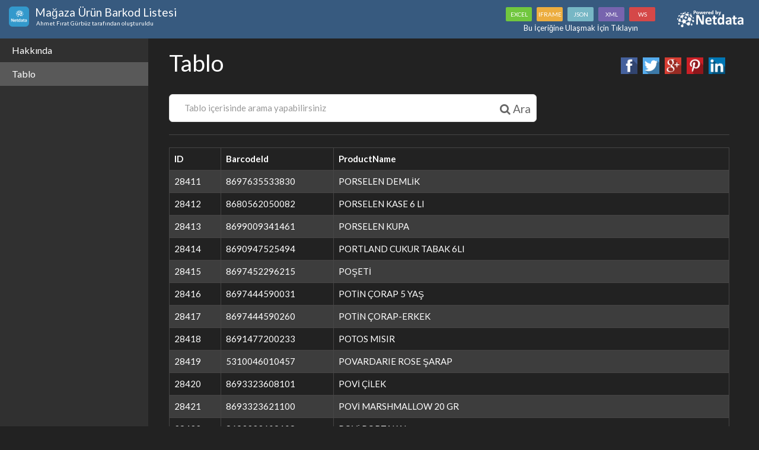

--- FILE ---
content_type: text/html; charset=utf-8
request_url: https://www.netdata.com/netsite/d9d458c0/www.netdata.com/netsite/d9d458c0/tablo?p=948
body_size: 39240
content:


<!DOCTYPE html>

<html xmlns="http://www.w3.org/1999/xhtml">
<head id="Head1"><title>
	Tablo | Mağaza &#220;r&#252;n Barkod Listesi | Netdata
</title><meta charset="utf-8" /><meta http-equiv="X-UA-Compatible" content="IE=edge" /><meta name="viewport" content="width=device-width, initial-scale=1" /><link href="/fonts/font-awesome/css/font-awesome.min.css" rel="stylesheet" />
    <style>
        @font-face {
            font-family: 'Material Design Iconic Font';
            src: url(../../fonts/material-icons/Material-Design-Iconic-Fontf700.eot?v=1.0.1);
            src: url(../../fonts/material-icons/Material-Design-Iconic-Fontd41d.eot?#iefix&v=1.0.1) format('embedded-opentype'),url(../../fonts/material-icons/Material-Design-Iconic-Fontf700.woff?v=1.0.1) format('woff'),url(../../fonts/material-icons/Material-Design-Iconic-Fontf700.ttf?v=1.0.1) format('truetype'),url(../../fonts/material-icons/Material-Design-Iconic-Fontf700.svg?v=1.0.1#Material-Design-Iconic-Font) format('svg');
            font-weight: 400;
            font-style: normal;
        }

        [class^=md-], [class*=" md-"] {
            display: inline-block;
            font: normal normal normal 14px/1 'Material Design Iconic Font';
            font-size: inherit;
            speak: none;
            text-rendering: auto;
            -webkit-font-smoothing: antialiased;
            -moz-osx-font-smoothing: grayscale;
        }

        .md {
            line-height: inherit;
            vertical-align: bottom;
        }

        .md-verified-user:before {
            content: "\f08e";
        }

        .UserProfile {
            color: inherit !important;
        }
    </style>
<link href='/css/bootswatch/Darkly/bootstrap.min.css' type='text/css' rel='stylesheet' /><link href='/css/bootswatch/Darkly/sidebar.css' type='text/css' rel='stylesheet' /><link href='https://www.netdata.com/img/storedprojecticon.png' rel='shortcut icon' alt='Mağaza &#220;r&#252;n Barkod Listesi' /><meta name="description" content="&lt;div id=&#39;no-more-tables&#39;>
&lt;table class=&#39;table table-striped table-bordered  table-responsive cf&#39;>
&lt;thead class=&#39;cf&#39;>
&lt;tr>
&lt;th>ID&lt;/th>&lt;th>BarcodeId&lt;/th>&lt;th>P" /><meta name="keywords" content="Tablo," /><meta name="distribution" content="Global" /><meta name="revisit-after" content="2 days" /><meta property="og:title" content="Tablo" /><meta property="og:description" /><meta property="og:site_name" content="Netdata" /><meta property="og:image" content="https://www.netdata.com/img/storedprojecticon.png" /><meta property="og:url" content="www.netdata.com/netsite/d9d458c0/www.netdata.com/netsite/d9d458c0/tablo?p=948" /></head>
<body>
    <form method="post" action="./tablo?p=948" id="form1">
<div class="aspNetHidden">
<input type="hidden" name="__EVENTTARGET" id="__EVENTTARGET" value="" />
<input type="hidden" name="__EVENTARGUMENT" id="__EVENTARGUMENT" value="" />
<input type="hidden" name="__VIEWSTATE" id="__VIEWSTATE" value="/wEPDwUKLTkxMzE3MzQyOWRkOQOqKhWobVMfxe5o7zJQEdwFdrf1FwHgagFDCdwXm/U=" />
</div>

<script type="text/javascript">
//<![CDATA[
var theForm = document.forms['form1'];
if (!theForm) {
    theForm = document.form1;
}
function __doPostBack(eventTarget, eventArgument) {
    if (!theForm.onsubmit || (theForm.onsubmit() != false)) {
        theForm.__EVENTTARGET.value = eventTarget;
        theForm.__EVENTARGUMENT.value = eventArgument;
        theForm.submit();
    }
}
//]]>
</script>


<script src="/WebResource.axd?d=TPDUTFmVLg-77TgL59jLuSIbuIK56qk_37bbtsJbDAx_BWD13gZhp3PtVCI44VdAflGhi7x7WYN5soEaNcb5EpJwH1_EPLQy5b0akdYPaao1&amp;t=638628315619783110" type="text/javascript"></script>


<script src="/ScriptResource.axd?d=ookoTKN1-KyjYtoYQev5vcdlKJ9BNu4aEXwIksQ161AdlJXVLVJawGJCsujVoQ-HS80ie2zldy23KrEJmL2qGXHip-HJBJfqXHKD0Lvc7mXn-fxqbtnMC68g6g3yIUzsMXLTnuSCVBXM8fku1mdt_jQgJ0Ym6iDbYQSL5GLAgY6GOFb4L6WV7EtE-KFHGRL_0&amp;t=2a9d95e3" type="text/javascript"></script>
<script type="text/javascript">
//<![CDATA[
if (typeof(Sys) === 'undefined') throw new Error('ASP.NET Ajax istemci tarafı çerçevesi yüklenemedi.');
//]]>
</script>

<script src="/ScriptResource.axd?d=TxDHL0mnLilOSpaU4k-tyhiIs4S05T248W0JJNVj8yiVfwLDnljZoiBLi9_uTYDSkmRzOXK25DPx73_VYwIFKxddzKAqBZlnRHhWkrhrRqKZQTDJcu3wrRFgOg1F0CfX2BVhjBSvLnfWURlIsgDYm2wOptZ2xXR3NNbuMQjZJCL51f-QXc_kMErNtsAeAAVA0&amp;t=2a9d95e3" type="text/javascript"></script>
<script src="../../../../../Scripts/StringResources.js" type="text/javascript"></script>
<div class="aspNetHidden">

	<input type="hidden" name="__VIEWSTATEGENERATOR" id="__VIEWSTATEGENERATOR" value="EF9F61DB" />
</div>

        <script type="text/javascript">
//<![CDATA[
Sys.WebForms.PageRequestManager._initialize('ScriptManager1', 'form1', [], [], [], 90, '');
//]]>
</script>


        <div class="navbar navbar-default navbar-fixed-top">
            <div class="container-fluid">
                <div class="navbar-header">
                    <div id="netBrand" class="navbar-brand" style="margin-top: -0.5em;"><img class='pull-left img-responsive img-rounded' style='margin-right: 10px;max-height: 34px;' alt='Mağaza &#220;r&#252;n Barkod Listesi' src='https://www.netdata.com/img/storedprojecticon.png'/> <span class='ellipsis'>Mağaza &#220;r&#252;n Barkod Listesi<small class='hidden-xs smlCreator' > <a class='UserProfile' target='_blank' href='/ahmet.firat.gurbuz.1'> <span class='md md-person'></span> Ahmet Fırat Gürbüz</a></small><small class='hidden-lg hidden-md hidden-sm' style='white-space: nowrap; margin-top: 5px;'><a class='UserProfile' target='_blank' href='/ahmet.firat.gurbuz.1'> <span class='md md-person'></span> Ahmet Fırat Gürbüz</a></small></span></div>
                    <button class="navbar-toggle" type="button" data-toggle="offcanvas">
                        <span class="icon-bar"></span>
                        <span class="icon-bar"></span>
                        <span class="icon-bar"></span>
                    </button>
                </div>
                <div class="navbar-collapse collapse" id="navbar-main">
                    <ul class="nav navbar-nav navbar-right hidden-xs">
                        <li>
                            <a href="http://www.netdata.com/project/0a45925b/magaza-urun-barkod-listesi" id="iconstop" target="_blank">
                                <div class="" style="margin-top: -8px;">
                                    <div class="access-object-icon-sm EXCEL-obj" style="margin-left: 5px;"><span>EXCEL</span></div>
                                    <div class="access-object-icon-sm IFRAME-obj"><span>IFRAME</span></div>
                                    <div class="access-object-icon-sm JSON-obj"><span>JSON</span></div>
                                    <div class="access-object-icon-sm XML-obj"><span>XML</span></div>
                                    <div class="access-object-icon-sm WS-obj"><span>WS</span></div>
                                </div>
                                <span class="spnAccessPrjContent" style="font-size: 13px;"></span>
                            </a>
                        </li>
                        <li id="btnNetdataInfo" class="text-right"><a href='http://www.netdata.com/project/0a45925b/magaza-urun-barkod-listesi' target='_blank' style='margin-right:10px;'><img src='/img/logofornetsite2.png' style='margin-top: -4px;' /></a></li>
                    </ul>
                </div>
            </div>
        </div>

        <div class="container-fluid">
            <div id="wrapper">
                <!-- Sidebar -->
                <div id="sidebar-wrapper">
                    <ul id="netSidebar" class="sidebar-nav"><li><a style='cursor: pointer' data-toggle='modal' data-target='#myModal'><span class="spnAbout"><span></a></li><li class='active'><a>Tablo</a></li></ul>
                </div>
                <div id="page-content-wrapper">
                    <div class="row" style="margin-right: 0px;">

                        <div id="netContent" class="container-fluid"><h1 class='page-header' style='margin-top:5px'>Tablo<div class='netdata-social-share text-center pull-right'></div><br/><small></small></h1><div class='row'><div class='col-md-8'><div id='custom-search-input'><div class='input-group col-md-12'><input id='txtNetSiteSearch' type='text' maxlength='20' class='form-control' placeholder='Tablo' /><span class='input-group-btn'><a class='btn btn-info btn-lg' onclick='SearchInPage();return false;'><i class='fa fa-search'></i> <span class='spnSearch'></span></a></span></div></div></div><div id='clear-search-link' class='col-md-2'></div></div><hr/><div id='dvContent'><div id='no-more-tables'>
<table class='table table-striped table-bordered  table-responsive cf'>
<thead class='cf'>
<tr>
<th>ID</th><th>BarcodeId</th><th>ProductName</th></tr>
</thead>
<tbody>
<tr>
<td data-title='ID'><span>28411</span></td><td data-title='BarcodeId'><span>8697635533830</span></td><td data-title='ProductName'><span>PORSELEN DEMLİK</span></td></tr>
<tr>
<td data-title='ID'><span>28412</span></td><td data-title='BarcodeId'><span>8680562050082</span></td><td data-title='ProductName'><span>PORSELEN KASE 6 LI</span></td></tr>
<tr>
<td data-title='ID'><span>28413</span></td><td data-title='BarcodeId'><span>8699009341461</span></td><td data-title='ProductName'><span>PORSELEN KUPA</span></td></tr>
<tr>
<td data-title='ID'><span>28414</span></td><td data-title='BarcodeId'><span>8690947525494</span></td><td data-title='ProductName'><span>PORTLAND CUKUR TABAK 6LI</span></td></tr>
<tr>
<td data-title='ID'><span>28415</span></td><td data-title='BarcodeId'><span>8697452296215</span></td><td data-title='ProductName'><span>POŞETİ</span></td></tr>
<tr>
<td data-title='ID'><span>28416</span></td><td data-title='BarcodeId'><span>8697444590031</span></td><td data-title='ProductName'><span>POTİN ÇORAP 5 YAŞ</span></td></tr>
<tr>
<td data-title='ID'><span>28417</span></td><td data-title='BarcodeId'><span>8697444590260</span></td><td data-title='ProductName'><span>POTİN ÇORAP-ERKEK</span></td></tr>
<tr>
<td data-title='ID'><span>28418</span></td><td data-title='BarcodeId'><span>8691477200233</span></td><td data-title='ProductName'><span>POTOS MISIR</span></td></tr>
<tr>
<td data-title='ID'><span>28419</span></td><td data-title='BarcodeId'><span>5310046010457</span></td><td data-title='ProductName'><span>POVARDARIE ROSE ŞARAP</span></td></tr>
<tr>
<td data-title='ID'><span>28420</span></td><td data-title='BarcodeId'><span>8693323608101</span></td><td data-title='ProductName'><span>POVİ ÇİLEK</span></td></tr>
<tr>
<td data-title='ID'><span>28421</span></td><td data-title='BarcodeId'><span>8693323621100</span></td><td data-title='ProductName'><span>POVİ MARSHMALLOW 20 GR</span></td></tr>
<tr>
<td data-title='ID'><span>28422</span></td><td data-title='BarcodeId'><span>8693323609108</span></td><td data-title='ProductName'><span>POVİ PORTAKAL</span></td></tr>
<tr>
<td data-title='ID'><span>28423</span></td><td data-title='BarcodeId'><span>8693323575106</span></td><td data-title='ProductName'><span>POVİ PUFF MARSHMALLOW</span></td></tr>
<tr>
<td data-title='ID'><span>28424</span></td><td data-title='BarcodeId'><span>8693029600638</span></td><td data-title='ProductName'><span>POWER ÇİKOLATA-ELVAN</span></td></tr>
<tr>
<td data-title='ID'><span>28425</span></td><td data-title='BarcodeId'><span>8693043016927</span></td><td data-title='ProductName'><span>POWER RANGERS SİLGİ</span></td></tr>
<tr>
<td data-title='ID'><span>28426</span></td><td data-title='BarcodeId'><span>8696236302951</span></td><td data-title='ProductName'><span>POWER UP 250 ML ENERGY DRINK</span></td></tr>
<tr>
<td data-title='ID'><span>28427</span></td><td data-title='BarcodeId'><span>42099680</span></td><td data-title='ProductName'><span>POWERADE 500ML</span></td></tr>
<tr>
<td data-title='ID'><span>28428</span></td><td data-title='BarcodeId'><span>5449000093585</span></td><td data-title='ProductName'><span>POWERADE CITRUS 330 CC</span></td></tr>
<tr>
<td data-title='ID'><span>28429</span></td><td data-title='BarcodeId'><span>5449000111579</span></td><td data-title='ProductName'><span>POWERADE CITRUS 330 CC</span></td></tr>
<tr>
<td data-title='ID'><span>28430</span></td><td data-title='BarcodeId'><span>5449000093608</span></td><td data-title='ProductName'><span>POWERADE CITRUS 330 CC.</span></td></tr>
<tr>
<td data-title='ID'><span>28431</span></td><td data-title='BarcodeId'><span>54492653</span></td><td data-title='ProductName'><span>POWERADE SPORCU ICECEGI 500 ML ICE KARISIK MEYVELI</span></td></tr>
<tr>
<td data-title='ID'><span>28432</span></td><td data-title='BarcodeId'><span>54492806</span></td><td data-title='ProductName'><span>POWERADE SPORCU ICECEGI 500 ML LIMON AROMALI</span></td></tr>
<tr>
<td data-title='ID'><span>28433</span></td><td data-title='BarcodeId'><span>90343490</span></td><td data-title='ProductName'><span>POWERADE SPORCU ICECEGI 500 ML LIMON-GREYFURT SNOW</span></td></tr>
<tr>
<td data-title='ID'><span>28434</span></td><td data-title='BarcodeId'><span>54492752</span></td><td data-title='ProductName'><span>POWERADE SPORCU ICECEGI 500 ML SUNRUSH PORTAKAL</span></td></tr>
<tr>
<td data-title='ID'><span>28435</span></td><td data-title='BarcodeId'><span>8690558027004</span></td><td data-title='ProductName'><span>POYRAZ 6*200ML GAZOZ</span></td></tr>
<tr>
<td data-title='ID'><span>28436</span></td><td data-title='BarcodeId'><span>8699303300416</span></td><td data-title='ProductName'><span>POYY SAKLAMA POŞET</span></td></tr>
<tr>
<td data-title='ID'><span>28437</span></td><td data-title='BarcodeId'><span>8680025270514</span></td><td data-title='ProductName'><span>POZİTİF BULAŞIK SÜNGERİ 4 LÜ ENDÜSTRİYEL</span></td></tr>
<tr>
<td data-title='ID'><span>28438</span></td><td data-title='BarcodeId'><span>8690239031740</span></td><td data-title='ProductName'><span>POZZY SIVI SABUN İKİLİ</span></td></tr>
<tr>
<td data-title='ID'><span>28439</span></td><td data-title='BarcodeId'><span>8690239031764</span></td><td data-title='ProductName'><span>POZZY SIVI SABUN İKİLİ</span></td></tr>
<tr>
<td data-title='ID'><span>28440</span></td><td data-title='BarcodeId'><span>8680905030603</span></td><td data-title='ProductName'><span>PRACTICE LIFE 18 CM KAGIT TABAK 10 LU</span></td></tr>
</tbody>
</table>
</div>
</div></div>

                        <div class="container-fluid">
                            <div class="Pager text-center">
                            </div>
                            <a id="aSeachAllPages" onclick="SearchInAllPages()" class="text-center col-xs-12 m-t-10 m-b-10">Tüm Sayfalarda Arama Yap</a>
                            <hr />


                            

                            <div id="dvProjectPanel"><div class='row' style='padding-left: 15px; margin-bottom: 15px;'><a target='_blank' href='http://www.netdata.com/project/0a45925b/magaza-urun-barkod-listesi'><div class='col-xs-12 m-b-10 alert alert-danger' style='margin: 0 -7px; border-radius: 5px; padding: 10px 5px 10px 10px;'><div class='media'><div class='media-left media-top'><img class='media-object' style='max-width: initial' src='https://www.netdata.com/img/storedprojecticon.png' alt='Mağaza &#220;r&#252;n Barkod Listesi' /></div><div class='media-body'><h4 style='font-weight: bold' class='media-heading  '>Mağaza &#220;r&#252;n Barkod Listesi</h4><p class=' hidden-xs'>35Binden fazla &#252;r&#252;n&#252;n ismi ve barkod numaraları</p></div></div><div class='col-sm-8 text-left' style='margin-top: 15px;'><h4>Bunun gibi yüzlerce veriye erişmek için tıklayın</h4></div><div class='col-sm-4 col-xs-12 text-center' style='margin-top: 10px;'><div class='access-object-icon EXCEL-obj'><span>EXCEL</span></div><div class='access-object-icon IFRAME-obj'><span>IFRAME</span></div><div class='access-object-icon JSON-obj'><span>JSON</span></div><div class='access-object-icon XML-obj'><span>XML</span></div><div class='access-object-icon WS-obj'><span>WS</span></div></div></div></a></div></div>
                            
                        </div>


                        
                        <p class="text-right spnMayHaveCopyright" style="font-size: 12px; margin-right: 10px; color: #878787;">* Görseller ve İçerik tekif hakkına sahip olabilir</p>
                    </div>

                </div>

                <br />

            </div>
        </div>

        <div class="modal" id="myModal">
            <div class="modal-dialog">
                <div class="modal-content">
                    <div class="modal-header">
                        <button type="button" class="close" data-dismiss="modal" aria-hidden="true"></button>
                        <h4 id="netModalBaslik" class="modal-title">Mağaza &#220;r&#252;n Barkod Listesi</h4>
                    </div>
                    <div id="netModalIcerik" class="modal-body"><p>35Binden fazla &#252;r&#252;n&#252;n ismi ve barkod numaraları</p><p><span class="spnCreateDate"></span>: 21/09/2019<br/><span class="spnLastUpdate"></span>: 21/09/2019</p><p class='lead'><a href='http://www.netdata.com/project/0a45925b/magaza-urun-barkod-listesi' target='_blank'><span class='spnShowOnStore'></span></a></p><hr/><img src='/img/logofornetsite.png' style='margin-top: -4px;' /></div>
                    <div class="modal-footer">
                        <button type="button" class="btn btn-default" data-dismiss="modal"><span class="spnClose"></span></button>
                    </div>
                </div>
            </div>
        </div>

        <div id="NetdataAlertModal" class="modal fade" tabindex="-1" role="dialog" aria-hidden="true" style="color: inherit">
            <div class="modal-dialog modal-lg">
                <div class="modal-content">
                    <div class="modal-header text-center" id="NetdataAlertModal_ModalHeader">
                    </div>
                    <div class="modal-body" id="NetdataAlertModal_ModalBody">
                    </div>
                    <div class="modal-footer">
                        <a class="btn btn-default" data-dismiss="modal" id="NetdataAlertModal_ModalClose"><span class="spnClose"></span></a>
                    </div>
                </div>
            </div>
        </div>



        <span id="spanPageIndex" class="hidden">948</span>
        <span id="spanPageSize" class="hidden">30</span>
        <span id="spanRecordCount" class="hidden">38790</span>
        <span id="spanSearchTerm" class="hidden"></span>
        <span id="spanStoreId" class="hidden">0a45925b-dc59-4918-a56c-8bca11ef3af7</span>
        <span id="spanPartId" class="hidden">f1b4ffc0-f727-4a9e-8c02-bca411616e44</span>

        <style>
            /*#sidebar-wrapper {
                display: block;
                float: left;
                top: 65px;

                position: absolute;
                overflow-x: hidden;
                height: calc(100vh - 65px);
                height: calc(100% -104px);
            }*/
            /*#dvContent .img-responsive {
                width: 100%;
            }*/
            .ellipsis {
                white-space: nowrap;
                text-overflow: ellipsis;
                display: block;
                overflow: hidden;
            }

            #iconstop:hover, #iconstop:active, #iconstop:visited, #iconstop:focus {
                background-color: transparent;
            }

            #iconstop {
                height: 40px;
                text-align: center;
            }

            @media only screen and (max-width : 768px) {

                #netBrand {
                    max-width: calc(100% - 65px);
                }
            }

            @media only screen and (min-width : 768px) {
                .navbar-header {
                    width: calc(100% - 465px);
                }

                #netBrand {
                    width: 100%;
                }
            }


            #netSidebar {
                padding-top: 5px;
                padding-bottom: 40px;
            }

            .smlCreator {
            }

            .m-b-10 {
                margin-bottom: 10px;
            }

            .m-r-10 {
                margin-right: 10px;
            }

            .navbar-brand {
                line-height: 19px;
                padding-top: 20px;
                padding-bottom: 5px;
            }

                .navbar-brand small {
                    display: block;
                    font-size: 10px;
                }

            .sidebar-nav li span {
                width: 220px;
                white-space: nowrap;
                overflow: hidden;
                -o-text-overflow: ellipsis;
                -ms-text-overflow: ellipsis;
                text-overflow: ellipsis;
            }

            .sidebar-nav li {
                width: 100%;
            }

                .sidebar-nav li a {
                    white-space: nowrap;
                    overflow: hidden;
                    -o-text-overflow: ellipsis;
                    -ms-text-overflow: ellipsis;
                    text-overflow: ellipsis;
                    padding-right: 17px;
                }

            #custom-search-input {
                border: solid 1px #E4E4E4;
                border-radius: 6px;
                background-color: #fff;
            }

                #custom-search-input input {
                    border: 0;
                    box-shadow: none;
                    margin: 0px 10px;
                }

                #custom-search-input a {
                    margin: 2px 0 0 0;
                    background: none;
                    box-shadow: none;
                    border: 0;
                    color: #666666;
                    padding: 0 8px 0 10px;
                    border-left: solid 1px #ccc;
                }

                    #custom-search-input a:hover {
                        border: 0;
                        box-shadow: none;
                        border-left: solid 1px #ccc;
                    }

                #custom-search-input .glyphicon-search {
                    font-size: 23px;
                }

            .netdata-social-share a {
                padding: 0px;
                width: 32px;
                height: 32px;
                background-repeat: no-repeat;
                background-size: contain;
                background-position: center center;
            }

            .Pager span {
                text-align: center;
                display: inline-block;
                border: 1px solid #ccc;
                background: none repeat scroll 0% 0% #3690E6;
                border-color: #3690E6;
                color: #fff;
                font-weight: 700;
                margin-right: 5px;
                -webkit-border-radius: 3px !important;
                -moz-border-radius: 3px !important;
                border-radius: 3px !important;
                padding: 4px 12px;
                line-height: 20px;
                text-decoration: none;
                cursor: default;
            }

            .Pager a {
                text-align: center;
                display: inline-block;
                border: 1px solid #ddd;
                color: #777;
                margin-right: 5px;
                -webkit-border-radius: 3px !important;
                -moz-border-radius: 3px !important;
                border-radius: 3px !important;
                padding: 4px 12px;
                line-height: 20px;
                text-decoration: none;
                background-color: transparent;
            }

                .Pager a:hover {
                    background: none repeat scroll 0px center transparent;
                    border-color: #3690E6;
                    color: #444;
                }

            img {
                max-width: 100%;
                height: auto;
            }

            #aSeachAllPages {
                display: block;
                padding-top: 10px;
                cursor: pointer;
            }

            .block {
                display: block !important;
            }

            @media only screen and (max-width: 800px) {

                /* Force table to not be like tables anymore */
                #no-more-tables table,
                #no-more-tables thead,
                #no-more-tables tbody,
                #no-more-tables th,
                #no-more-tables td,
                #no-more-tables tr {
                    display: block;
                }

                    /* Hide table headers (but not display: none;, for accessibility) */
                    #no-more-tables thead tr {
                        position: absolute;
                        top: -9999px;
                        left: -9999px;
                    }

                #no-more-tables tr {
                    border: 1px solid #ccc;
                }

                #no-more-tables td {
                    /* Behave  like a "row" */
                    border: none;
                    border-bottom: 1px solid #eee;
                    position: relative;
                    padding-left: 50%;
                    white-space: normal;
                    text-align: left;
                }

                    #no-more-tables td:before {
                        /* Now like a table header */
                        position: absolute;
                        /* Top/left values mimic padding */
                        top: 6px;
                        left: 6px;
                        width: 45%;
                        padding-right: 10px;
                        white-space: nowrap;
                        text-align: left;
                        font-weight: bold;
                    }

                    /*
	                Label the data
	                */
                    #no-more-tables td:before {
                        content: attr(data-title);
                    }
            }

            .modal.in .modal-dialog {
                z-index: 10000;
            }

            #NetdataAlertModal .modal-content .modal-body {
                display: block;
                overflow: auto;
                margin-right: 20px;
            }

            .gizlibtn {
                cursor: pointer;
            }

            .access-object-icon {
                border-radius: 2px;
                display: inline-block;
                margin-right: 5px;
                line-height: 34px;
                height: 34px;
                text-align: center;
                color: #FFF;
                width: 44px;
                font-size: 10px;
            }

            .access-object-icon-sm {
                border-radius: 2px;
                display: inline-block;
                margin-right: 5px;
                line-height: 24px;
                height: 24px;
                text-align: center;
                color: #FFF;
                width: 44px;
                font-size: 10px;
            }

            .XML-obj {
                background: #7764ae;
            }

            .WS-obj {
                background: #d54848;
            }

            .IFRAME-obj {
                background: #ecad3f;
            }

            .EXCEL-obj {
                background: #71c73e;
            }

            .JSON-obj {
                background: #77b7c5;
            }
        </style>
        <script src="/js/jquery-2.1.1.min.js"></script>
        <script src="/js/bootstrap.min.js"></script>
        <script src="/vendors/SocialShare/Sharer.js"></script>
        <script src="/vendors/tracking/googleanalytics.js"></script>
        <script src="/vendors/tracking/smartlook.js"></script>
        <script src="/vendors/pager/ASPSnippets_Pager.min.js"></script>

        <script>
            //$(".ellipsis").css("white-space", "nowrap");
            //var tmp = $(window).width() > 768 ? 310 : 0;
            //$('.ellipsis').width($(window).width() - 120 - tmp);
            //$(window).resize(function () {
            //    setTimeout(function () {
            //        tmp = $(window).width() > 768 ? 310 : 0;

            //        $('.ellipsis').width($(window).width() - 120 - tmp);
            //    }, 100)


            //});


            $('.spanKurumOnaylimi').attr("title", stndilPrfKurumAdiDogrulandi);
            $('.spnClose').html(stndilKapat);
            $('.spnAbout').html(stndilHakkinda);
            $('.spnCreateDate').html(stndilProjectOlusturulma);
            $('.spnLastUpdate').html(stndilProjectGuncelleme);
            $('.spnShowOnStore').html(stndilMagazadaGoster);
            $('.spnClear').html(stndilTemizle);
            $('.spnSearch').html(stndilAra);
            $('.spnAccessPrjContent').html(stndilNetsiteIcerigeUlas);
            $('.spnMayHaveCopyright').html(stndilTelifHakkiOlabilir);


            $('#txtNetSiteSearch').attr("placeholder", stndilAramaPlaceholder.replace("_OBJECTNAME_", $('#txtNetSiteSearch').attr("placeholder")));


            if ($(document).width() > $(window).width()) {
                $('#no-more-tables').find('table').addClass('block');
            }

            if (navigator.userAgent.toLowerCase().indexOf('firefox') > -1) {
                $.each($('.img-responsive'), function (index, value) {
                    if ($(value).width() == $(value).parent().parent().parent().width()) {
                        $(value).css('width', '100%');
                    }
                })
            }

            if (parseInt($('#spanRecordCount').text()) <= 0 && $.trim($('#txtNetSiteSearch').val()).length > 0 && $.trim($('#spanSearchTerm').text()).length > 0) {
                SearchInAllPages(true);
            }

            if ($.trim($('#txtNetSiteSearch').val()).length > 0 && $.trim($('#spanSearchTerm').text()).length > 0) {
                $('#aSeachAllPages').text(stndilNetsiteKelimesiniAra.replace("_WORD_", $('#spanSearchTerm').text()));
            } else {
                $('#aSeachAllPages').addClass('hidden');
            }




            $('.smlCreator').html(stndilNetsiteSahibi.replace('_USERNAME_', $('.smlCreator').html()));

            $('[data-toggle="offcanvas"]').click(function (e) {
                e.preventDefault();
                $("#wrapper").toggleClass("toggled");
            });

            $(".Pager").ASPSnippets_Pager({
                ActiveCssClass: "current",
                PagerCssClass: "pagination",
                PageIndex: parseInt($("#spanPageIndex").text()),
                PageSize: parseInt($("#spanPageSize").text()),
                RecordCount: parseInt($("#spanRecordCount").text())
            }, stndilPagerLanguage);

            $(".Pager .page").on("click", function () {
                PagerAndSearcher($(this).attr('page'), $("#spanSearchTerm").text());
            });

            $("#netContent").html(ChangeUrl($("#netContent").html()));

            $("#netContent a").attr("target", "_blank");
            $("#netContent a").attr("rel", "nofollow");

            $(document).ready(function () {
                $('#sidebar-wrapper').animate({ scrollTop: $('.active').offset().top - 100 }, 'fast');
                $('[data-toggle="popover"]').popover();

                var searchterm = getParameterByName("q", window.location.href);


                console.log(decodeURIComponent(searchterm));

                if (searchterm != null) {
                    $('#txtNetSiteSearch').val(decodeURIComponent(searchterm));
                }


            });

            function ChangeUrl(content) {
                var re = /((?:href|src)=")?(\b(https?|ftp|file):\/\/[-A-Z0-9+&@#\/%?=~_|!:,.;]*[-A-Z0-9+&@#\/%=~_|])/ig;

                content = content.replace(re, function (match, attr) {
                    if (typeof attr != 'undefined') {
                        return match;
                    }
                    return '<a href="' + match + '">' + match + '</a>';
                });

                return content;
            }


            function SearchInPage() {
                var SearchTerm = $("#txtNetSiteSearch").val();
                PagerAndSearcher("1", SearchTerm);
            }

            $('#txtNetSiteSearch').keypress(function (e) {
                if (e.which == 13) {
                    SearchInPage(); return false;
                }
            });

            function ClearSearch() {
                PagerAndSearcher("1", "");
            }

            function PagerAndSearcher(Page, SearchTerm) {
                $("#spanSearchTerm").text(SearchTerm);
                var PartId = $('#spanPartId').text();
                $.ajax({
                    type: "POST",
                    url: "/NetSite.aspx/PagerAndSearcher",
                    data: "{q:" + JSON.stringify(SearchTerm) + ",p:" + JSON.stringify(Page) + ",PartId:" + JSON.stringify(PartId) + "}",
                    contentType: "application/json; charset=utf-8",
                    dataType: "json",
                    cache: false,
                    async: false,
                    success: function (result) {
                        window.location.href = result.d;
                    },
                    error: function (request, status, error) {
                        ShowNotify("remove", stndilHataMesaj);
                        console.log(request.responseText);
                    }
                });
            }

            var resultPageCount = 0;
            var resultCount = 0;

            function SearchInAllPages(isEmpty) {
                $('#aSeachAllPages').addClass('hidden');
                $('.Pager').addClass('hidden');
                $('#dvContent').html('');
                if (isEmpty == true) {
                    $('#dvContent').append('<div id="dvSearchEmty"><h4 class="text-center f-400">' + stndilNetsiteTumSayfalardaAraniyor + '</h4><div>');
                }
                $('#dvContent').append('<div id="dvSearchAll"><div>');
                $('#dvContent').append('<div id="dvSearchLoader"><img id="imgSerachLoader" style=" margin: auto; width: 70px;" src="/img/page-loader.gif" /><div>');

                $('#dvSearchAll').html("<table  id='SearchTable' class='table table-responsive hidden'>"
                                + "<thead>"
                                   + "<tr>"
                                        + "<th>" + stndilNetsiteSayfa + "</th>"
                                        + "<th>" + stndilNetsiteKayitSayisi + "</th>"
                                    + "</tr>"
                                + "</thead>"
                                + "<tbody id='SearchTableBody'>"

                                + "</tbody>"
                            + "</table><div class='text-center f-400' id='SearchAllResult'></div>");


                $('#imgSerachLoader').css('display', 'block');
                resultPageCount = 0;
                resultCount = 0;
                $('#SearchAllResult').html("");
                setTimeout(function () {
                    var SearchTerm = $('#txtNetSiteSearch').val();
                    $("#spanSearchTerm").text(SearchTerm);
                    $("#SearchTableBody").html('');
                    $("#SearchTable").removeClass("hidden");
                    SearchInAllPageSearcher(SearchTerm, 0);
                }, 50);
            }

            function SearchInAllPageSearcher(SearchTerm, i) {
                var finished = false;
                if (typeof i == 'undefined')
                    i = "0";
                $("#spanSearchTerm").text(SearchTerm);
                $.ajax({
                    type: "POST",
                    url: "/NetSite.aspx/SearchInAllPageSearcher",
                    data: "{q:" + JSON.stringify(SearchTerm) + ",StoreId:" + JSON.stringify($('#spanStoreId').text()) + ",i:" + JSON.stringify(i) + "}",
                    contentType: "application/json; charset=utf-8",
                    dataType: "json",
                    cache: false,
                    async: true,
                    success: function (result) {
                        console.log(result.d);
                        if (result.d[0] != 'empty') {
                            $('#SearchTableBody').append(result.d[1]).show('slow');
                            i = parseInt(result.d[0]);
                            console.log(i);
                            resultPageCount++;
                            resultCount += parseInt(result.d[2]);

                        } else {
                            finished = true;
                        }

                    },
                    error: function (request, status, error) {
                        console.log(i);
                        ShowNotify("remove", stndilHataMesaj);
                        console.log(request.responseText);

                    }
                }).done(function () {
                    if (!finished) {
                        setTimeout(function () {
                            i = parseInt(i) + 1;
                            SearchInAllPageSearcher(SearchTerm, i.toString());
                        }, 50);
                    } else {
                        $('#imgSerachLoader').hide();
                        if (resultPageCount == 0) {
                            $('#SearchTable').addClass('hidden');
                            $('#SearchAllResult').html(stndilNetsiteSonucBulunamadi);
                        } else {
                            $('#SearchAllResult').html(stndilNetsiteSonucBulundu.replace("_PAGECOUNT_", resultPageCount).replace("_RECORDCOUNT_", resultCount));
                        }
                    }
                });
            }

            function getParameterByName(name, url) {
                if (!url) url = window.location.href;
                name = name.replace(/[\[\]]/g, "\\$&");
                var regex = new RegExp("[?&]" + name + "(=([^&#]*)|&|#|$)"),
                    results = regex.exec(url);
                if (!results) return null;
                if (!results[2]) return '';
                return decodeURIComponent(results[2].replace(/\+/g, " "));
            }

            function NetdataAlert(message) {
                $("#NetdataAlertModal_ModalBody").html(message);
                $("#NetdataAlertModal_ModalBody a").attr("target", "_blank");
                $("#NetdataAlertModal_ModalBody a").attr("rel", "nofollow");

                $('#NetdataAlertModal').modal('show');
            }
        </script>
    </form>
</body>
</html>
